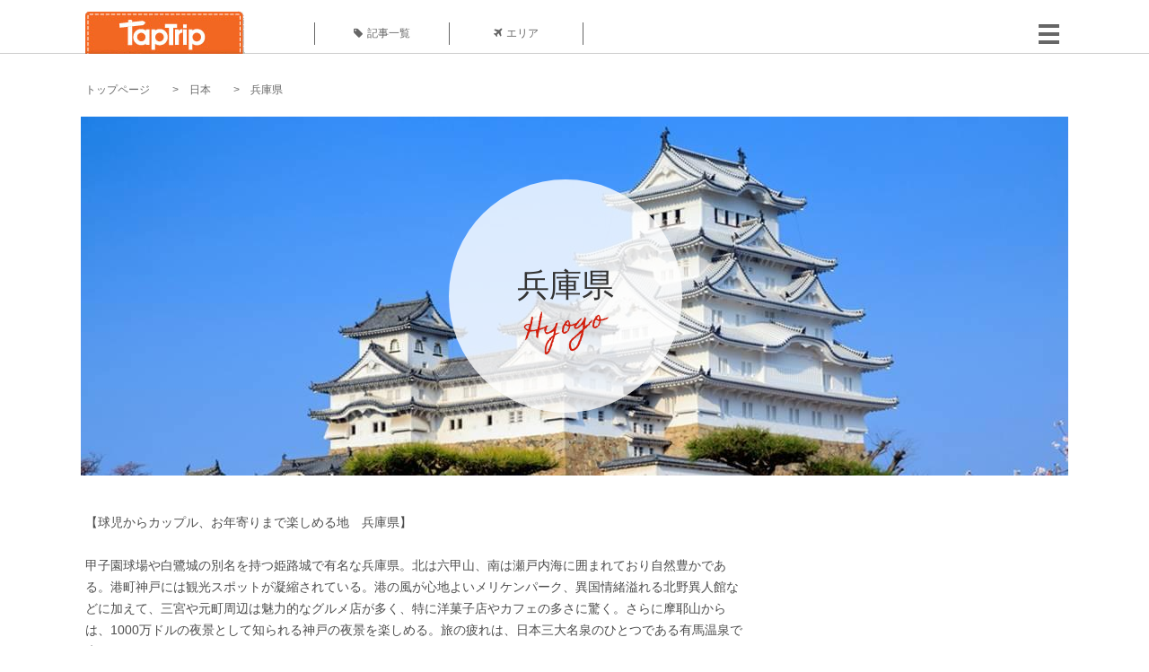

--- FILE ---
content_type: text/html; charset=UTF-8
request_url: https://taptrip.jp/area/%E6%97%A5%E6%9C%AC/%E5%85%B5%E5%BA%AB%E7%9C%8C/
body_size: 11497
content:
<!DOCTYPE html>
<html lang="ja">
<head>
<script async src="https://www.googletagmanager.com/gtag/js?id=G-JX40NZ1HJD"></script>
<script>
    window.dataLayer = window.dataLayer || [];
    function gtag(){dataLayer.push(arguments);}
    gtag('js', new Date());
  
    gtag('config', 'G-JX40NZ1HJD');
  </script>
<meta http-equiv="Content-Type" content="text/html; charset=UTF-8">
<meta charset="utf-8">
<meta name="viewport" content="width=device-width, initial-scale=1">
<title>
【兵庫県】の旅行情報・観光ガイド | TapTrip
</title>
<link rel="alternate" type="application/rss+xml" title="RSS" href="https://taptrip.jp/feeds/">
<meta name="thumbnail" content="https://taptrip.jp/system/App/Area/thumbnails/000/000/276/largethumb/22afda782dec833d40d971d261f6a3c0.jpg" " />
<meta property="og:title" content="【兵庫県】の旅行情報・観光ガイド  | TapTrip">
<meta property="og:type" content="article">
<meta property="og:url" content="https://taptrip.jp/area//">
<meta property="og:image" content="https://taptrip.jp/system/App/Area/thumbnails/000/000/276/largethumb/22afda782dec833d40d971d261f6a3c0.jpg">
<meta property="og:site_name" content="【兵庫県】の旅行情報・観光ガイド  | TapTrip">
<meta property="og:description" content="【兵庫県】の旅行ガイドならTapTrip。【兵庫県】のオススメ観光名所・スポット・レストラン・ホテル・アクティビティなどが満載！">
<meta property="fb:app_id" content="278084745879135">
<meta property="og:locale" content="ja_JP">
<meta name="description" content="【兵庫県】の旅行ガイドならTapTrip。【兵庫県】のオススメ観光名所・スポット・レストラン・ホテル・アクティビティなどが満載！">
<meta name="keyword" content="兵庫県,">
<script>
 var dimension1 = 'ok';
 </script>
<meta property="og:title" content="TapTrip">
<meta property="og:type" content="article">
<meta property="og:url" content="https://taptrip.jp/">
<meta property="og:image" content="https://taptrip.jp/system/App/Blog/thumbnails/000/011/392/ogthumb/acaa1a5b1cc726d45ae76ccd49a2068c.png">
<meta property="og:site_name" content="TapTrip">
<meta property="og:description" content="">
<meta property="fb:app_id" content="278084745879135">
<meta property="og:locale" content="ja_JP">
<link rel="shortcut icon" href="//d3ogb7c2z54v1k.cloudfront.net/favicon.ico"/>
<link rel="stylesheet" href="https://maxcdn.bootstrapcdn.com/bootstrap/3.3.7/css/bootstrap.min.css">
<link rel="stylesheet" href="//d3ogb7c2z54v1k.cloudfront.net/css/bootstrap.min.css" type="text/css"/>
<link rel="stylesheet" href="//d3ogb7c2z54v1k.cloudfront.net/tcss/flexslider.css?2022-11-14" type="text/css"/>
<link href="/tcss/style.css?2022-11-1402" rel="stylesheet" type="text/css">
<link href="/tcss/area.css?2022-11-1402" rel="stylesheet" type="text/css"/>
<link rel="stylesheet" href="//d3ogb7c2z54v1k.cloudfront.net/tcss/flexslider.css?2022-11-14" type="text/css"/>
<link href="//d3ogb7c2z54v1k.cloudfront.net/tcss/common.css?2022-11-1402" rel="stylesheet" type="text/css"/>
</head>
<body id="app-layout"><noscript><meta HTTP-EQUIV="refresh" content="0;url='https://taptrip.jp/area/%E6%97%A5%E6%9C%AC/%E5%85%B5%E5%BA%AB%E7%9C%8C/?PageSpeed=noscript'" /><style><!--table,div,span,font,p{display:none} --></style><div style="display:block">Please click <a href="https://taptrip.jp/area/%E6%97%A5%E6%9C%AC/%E5%85%B5%E5%BA%AB%E7%9C%8C/?PageSpeed=noscript">here</a> if you are not redirected within a few seconds.</div></noscript>
<div id="fb-root"></div>
<div id="wrapper">
<div id="headerWrapper">
<header>
<div id="headerInner">
<a class="logo" href="/"><img src="//d3ogb7c2z54v1k.cloudfront.net/img/header_logo.png" alt="TapTrip" width="179" height="50"></a>
<div id="nav">
<ul>
<li class="headerMenu01"><a href="https://taptrip.jp/articles/"><i class="fa fa-tag"></i>記事一覧</a></li>
<li class="headerMenu04"><a href="https://taptrip.jp/areas/"><i class="fa fa-plane"></i>エリア</a></li>
</ul>
</div>
<div class="modalMenu"><span><img src="//d3ogb7c2z54v1k.cloudfront.net/img/btn_head_menu.png"></span>
<div id="dropdownMenu" style="display: none;">
<ul class="subMenu">
<li><a href="https://taptrip.jp/user/login/"><i class="fa fa-sign-in" aria-hidden="true"></i>ログイン</a></li>
<li><a href="https://taptrip.jp/user/register/"><i class="fa fa-file-text" aria-hidden="true"></i>会員登録</a></li>
</ul>
</div>
</div>
</div>
</header>
</div>
<div id="contentsWrapper">
<nav id="pankuzu">
<nav id="pankuzu">
<ul class="inline">
<li><a href="https://taptrip.jp/">トップページ</a></li>
<li><a href="https://taptrip.jp/area/日本/">日本</a></li>
<li><a href="https://taptrip.jp/area/日本/兵庫県/">兵庫県</a></li>
</ul>
</nav></nav>
<div id="contentsHead">
<div class="areaImgWrapper">
<div class="areaImg areaImgAsia" style="background:url('https://taptrip.jp/system/App/Area/thumbnails/000/000/276/ogthumb/22afda782dec833d40d971d261f6a3c0.jpg') no-repeat center center;">
<div class="areaImgTxt">
<h1>兵庫県</h1>
<span>Hyogo</span>
</div>
</div>
</div>
</div>
<div id="contentsMain">
<section>
<div class="areaDetail">
<p>【球児からカップル、お年寄りまで楽しめる地　兵庫県】<br/>
<br/>
甲子園球場や白鷺城の別名を持つ姫路城で有名な兵庫県。北は六甲山、南は瀬戸内海に囲まれており自然豊かである。港町神戸には観光スポットが凝縮されている。港の風が心地よいメリケンパーク、異国情緒溢れる北野異人館などに加えて、三宮や元町周辺は魅力的なグルメ店が多く、特に洋菓子店やカフェの多さに驚く。さらに摩耶山からは、1000万ドルの夜景として知られる神戸の夜景を楽しめる。旅の疲れは、日本三大名泉のひとつである有馬温泉で癒したい。<br/>
</p>
</div>
</section>
<section>
<div class="countryListWrap">
<h2><span><i class="fa fa-globe" aria-hidden="true"></i>このエリアの都市一覧</span></h2>
<ul class="countryList">
<li><a href="https://taptrip.jp/area/日本/兵庫県/三宮-元町-新神戸/">三宮-元町-新神戸</a></li>
<li><a href="https://taptrip.jp/area/日本/兵庫県/六甲山-摩耶山/">六甲山-摩耶山</a></li>
<li><a href="https://taptrip.jp/area/日本/兵庫県/有馬温泉/">有馬温泉</a></li>
<li><a href="https://taptrip.jp/area/日本/兵庫県/尼崎/">尼崎</a></li>
<li><a href="https://taptrip.jp/area/日本/兵庫県/宝塚/">宝塚</a></li>
<li><a href="https://taptrip.jp/area/日本/兵庫県/西宮-芦屋/">西宮-芦屋</a></li>
<li><a href="https://taptrip.jp/area/日本/兵庫県/明石/">明石</a></li>
<li><a href="https://taptrip.jp/area/日本/兵庫県/加古川-播磨-高砂/">加古川-播磨-高砂</a></li>
<li><a href="https://taptrip.jp/area/日本/兵庫県/姫路/">姫路</a></li>
<li><a href="https://taptrip.jp/area/日本/兵庫県/赤穂/">赤穂</a></li>
<li><a href="https://taptrip.jp/area/日本/兵庫県/淡路島/">淡路島</a></li>
<li><a href="https://taptrip.jp/area/日本/兵庫県/多可-西脇-加東/">多可-西脇-加東</a></li>
<li><a href="https://taptrip.jp/area/日本/兵庫県/三田/">三田</a></li>
<li><a href="https://taptrip.jp/area/日本/兵庫県/篠山/">篠山</a></li>
<li><a href="https://taptrip.jp/area/日本/兵庫県/丹波/">丹波</a></li>
<li><a href="https://taptrip.jp/area/日本/兵庫県/城崎温泉/">城崎温泉</a></li>
<li><a href="https://taptrip.jp/area/日本/兵庫県/豊岡/">豊岡</a></li>
<li><a href="https://taptrip.jp/area/日本/兵庫県/和田山/">和田山</a></li>
<li><a href="https://taptrip.jp/area/日本/兵庫県/出石-但東/">出石-但東</a></li>
<li><a href="https://taptrip.jp/area/日本/兵庫県/朝来-生野/">朝来-生野</a></li>
<li><a href="https://taptrip.jp/area/日本/兵庫県/湯村温泉-村岡/">湯村温泉-村岡</a></li>
<li><a href="https://taptrip.jp/area/日本/兵庫県/神戸/">神戸</a></li>
</ul>
<div class="clear"></div>
</div>
</section>
<section>
<div class="areaEntry">
<h2>
<span>
<i class="glyphicon glyphicon-asterisk" aria-hidden="true"></i>
このエリアの人気記事
</span>
</h2>
<ul>
<li>
<a href="https://taptrip.jp/5148/">
<div>
<span class="img_cover" style="background-image: url('https://taptrip.jp/system/App/Blog/thumbnails/000/005/148/thumb/e547426eebb427672c5fd2809001c79f.jpg')">
</span>
<div class="areaEntryTextBox">
<h3>神戸で絶対お得なステーキランチを食べよう！有名店から安く...</h3>
<p>神戸牛が有名な神戸に来たら、一度はステーキを食べておきたいですよね。数あるお店の中から外してはならない、絶対お得なステーキランチがいただけるお店をご紹介します。</p>
</div>
</div>
</a>
</li>
<li>
<a href="https://taptrip.jp/6347/">
<div>
<span class="img_cover" style="background-image: url('https://taptrip.jp/system/App/Blog/thumbnails/000/006/347/thumb/465d2d19307a69cc508e45e20e756aa5.jpg')">
</span>
<div class="areaEntryTextBox">
<h3>淡路島のお土産人気ランキングTOP15！本当に買うべきおすすめ...</h3>
<p>海に囲まれ、自然にも恵まれた淡路島には特産品を使った様々淡路島のお土産が販売されています。その中から淡路島のお土産にぜひ買って帰って頂きたい商品を厳選してご紹介します♪ サービスエリアなどには売っていない、そのお店でしか買う事の出来ない物もあるので、こちらを参考にして頂きお土産選びに役立てて頂ければ幸いです♡</p>
</div>
</div>
</a>
</li>
<li>
<a href="https://taptrip.jp/13872/">
<div>
<span class="img_cover" style="background-image: url('https://taptrip.jp/system/App/Blog/thumbnails/000/013/872/thumb/1eef63f88962b451c753e116a3c55aae.jpg')">
</span>
<div class="areaEntryTextBox">
<h3>新神戸駅で買える人気のお土産ランキング15！エキナカで買え...</h3>
<p>新神戸駅のエキナカには、神戸名物のスイーツや豚まんなどバラエティ豊かなお土産が揃っています。ここではそんな新神戸駅で買える人気のお土産を紹介しましょう！</p>
</div>
</div>
</a>
</li>
<li>
<a href="https://taptrip.jp/3489/">
<div>
<span class="img_cover" style="background-image: url('https://taptrip.jp/system/App/Blog/thumbnails/000/003/489/thumb/8e73dd4667c732344e59f3fc026885db.jpg')">
</span>
<div class="areaEntryTextBox">
<h3>南京町で食べ歩きのおすすめはコレ！絶対外せない人気グルメ1...</h3>
<p>JR・山陽本線元町駅から徒歩５分にある、関西最大のチャイナタウン神戸・南京町。レストランで食べるのもいいですが、やっぱりチャイナタウンに来たなら食べ歩きの醍醐味を味わいたいもの。そこで今日は、南京町の食べ歩きで必ず食べておきたい人気のグルメをご紹介します☆</p>
</div>
</div>
</a>
</li>
<li>
<a href="https://taptrip.jp/13237/">
<div>
<span class="img_cover" style="background-image: url('https://taptrip.jp/system/App/Blog/thumbnails/000/013/237/thumb/089d0271ed7b2b8a2a4ed883ef86625f.jpg')">
</span>
<div class="areaEntryTextBox">
<h3>城崎温泉のお土産おすすめ15選！絶対に買いたい！人気のお菓...</h3>
<p>ゆかたの似合うまちとして圧倒的な人気を誇る城崎温泉。1300年の歴史があり七つの外湯めぐりでお馴染みですよね。そんな城崎温泉で必ず手にしたい人気のお土産を厳選して紹介していきます。</p>
</div>
</div>
</a>
</li>
<li>
<a href="https://taptrip.jp/3052/">
<div>
<span class="img_cover" style="background-image: url('https://taptrip.jp/system/App/Blog/thumbnails/000/003/052/thumb/98cba0106e7eeecd6c9952916c83ad26.jpg')">
</span>
<div class="areaEntryTextBox">
<h3>神戸で買い物で行くべき人気セレクトショップ4選！おしゃれシ...</h3>
<p>神戸のセレクトショップには常に最新のファッションが分かるトレンドのお店が並んでいます。今回はその中でも今話題のお店を4つ紹介します♪</p>
</div>
</div>
</a>
</li>
<li>
<a href="https://taptrip.jp/15005/">
<div>
<span class="img_cover" style="background-image: url('https://taptrip.jp/system/App/Blog/thumbnails/000/015/005/thumb/545e4c863488617293495e627c573ca9.jpg')">
</span>
<div class="areaEntryTextBox">
<h3>三宮で人気の古着屋TOP12！安くておしゃれなお店がたくさん</h3>
<p>三宮エリアでおすすめの古着屋をご紹介します。ファッションの街、神戸には古着屋もたくさんあり、ジャンルレスで幅広い商品を扱う店やヴィンテージをメインにした店など、店ごとに特徴があります。高級ブティックと見まがうようなきれいな店もあり、これまで古着屋に入ったことがない人にもおすすめ。ぜひご確認ください。</p>
</div>
</div>
</a>
</li>
<li>
<a href="https://taptrip.jp/6531/">
<div>
<span class="img_cover" style="background-image: url('https://taptrip.jp/system/App/Blog/thumbnails/000/006/531/thumb/e65dca07d3d1cb579f8d499cc59b3288.jpeg')">
</span>
<div class="areaEntryTextBox">
<h3>神戸で本当においしい韓国料理を！ウマすぎる店だけ厳選4店</h3>
<p>神戸は神戸牛を扱うお店や南京町の中華料理店も有名ですが、実は韓国料理のお店も多く存在します。美と健康を意識した韓国料理って魅力ですよね。そんな中でも絶対外せないおすすめのお店をご紹介します。</p>
</div>
</div>
</a>
</li>
<li>
<a href="https://taptrip.jp/12749/">
<div>
<span class="img_cover" style="background-image: url('https://taptrip.jp/system/App/Blog/thumbnails/000/012/749/thumb/a33911e83d309d34dc65712924735ab3.jpg')">
</span>
<div class="areaEntryTextBox">
<h3>全部食べたい！姫路のおすすめご当地グルメ８選</h3>
<p>姫路城や姫路セントラルパークなど有名な観光スポットを保有する姫路。新幹線の駅もあり交通の便にも富んだ姫路には、１年を通じて大勢の観光客が訪れます。旅行といえばやっぱりその土地独自のご当地グルメを食べたいですよね♪そこで今回は姫路のご当地グルメと、そのグルメを楽しむことができるお店をご紹介します☆目指せ！姫路のご当地グルメ全制覇♪</p>
</div>
</div>
</a>
</li>
</ul>
<div class="clear"></div>
<div class="moreBox01">
<a href="https://taptrip.jp/search/area/兵庫県/">もっと見る</a>
</div>
</div>
</section>
<section>
<div class="categorySearch">
<h2><span><i class="glyphicon glyphicon-volume-up" aria-hidden="true"></i>カテゴリから探す</span></h2>
<ul>
<li><a style="background: url(https://taptrip.jp/system/App/Parentbc/thumbnails/000/000/004/thumbr/cs_category01.png) no-repeat center center;" href="https://taptrip.jp/search/area/兵庫県/category/01/"><span>アクティビティ</span></a></li>
<li><a style="background: url(https://taptrip.jp/system/App/Parentbc/thumbnails/000/000/007/thumbr/cs_category02.png) no-repeat center center;" href="https://taptrip.jp/search/area/兵庫県/category/02/"><span>ナイトライフ</span></a></li>
<li><a style="background: url(https://taptrip.jp/system/App/Parentbc/thumbnails/000/000/002/thumbr/cs_category03.png) no-repeat center center;" href="https://taptrip.jp/search/area/兵庫県/category/03/"><span>観光名所</span></a></li>
<li><a style="background: url(https://taptrip.jp/system/App/Parentbc/thumbnails/000/000/001/thumbr/cs_category04.png) no-repeat center center;" href="https://taptrip.jp/search/area/兵庫県/category/04/"><span>ホテル</span></a></li>
<li><a style="background: url(https://taptrip.jp/system/App/Parentbc/thumbnails/000/000/005/thumbr/cs_category05.png) no-repeat center center;" href="https://taptrip.jp/search/area/兵庫県/category/05/"><span>ショッピング</span></a></li>
<li><a style="background: url(https://taptrip.jp/system/App/Parentbc/thumbnails/000/000/003/thumbr/cs_category06.png) no-repeat center center;" href="https://taptrip.jp/search/area/兵庫県/category/06/"><span>レストラン・カフェ</span></a></li>
<li><a style="background: url(https://taptrip.jp/system/App/Parentbc/thumbnails/000/000/008/thumbr/cs_category07.png) no-repeat center center;" href="https://taptrip.jp/search/area/兵庫県/category/07/"><span>TIPS</span></a></li>
<li><a style="background: url(https://taptrip.jp/system/App/Parentbc/thumbnails/000/000/006/thumbr/cs_category08.png) no-repeat center center;" href="https://taptrip.jp/search/area/兵庫県/category/08/"><span>その他</span></a></li>
</ul>
<div class="clear"></div>
</div>
</section>
<section>
<div class="destinationSearch">
<h2><span><i class="fa fa-globe" aria-hidden="true"></i>他のエリアから探す</span></h2>
<ul>
<li><a style="background-image: url('https://taptrip.jp/system/App/Area/thumbnails/000/000/001/largethumbr/b75dae32514e1d1a5a6c0b6e79832537.jpg')" href="https://taptrip.jp/area_id/1/"><span>アジア</span></a></li>
<li><a style="background-image: url('https://taptrip.jp/images/Area.jpg')" href="https://taptrip.jp/area_id/15428/"><span>セブ</span></a></li>
<li><a style="background-image: url('https://taptrip.jp/system/App/Area/thumbnails/000/000/005/largethumbr/e7378a8cf5af40c4b6c683c2682d034c.jpg')" href="https://taptrip.jp/area_id/5/"><span>ヨーロッパ</span></a></li>
<li><a style="background-image: url('https://taptrip.jp/images/Area.jpg')" href="https://taptrip.jp/area_id/15343/"><span>ウィーン</span></a></li>
<li><a style="background-image: url('https://taptrip.jp/system/App/Area/thumbnails/000/000/003/largethumbr/45fd4f00243a7a62bddab0e07b289fdd.jpg')" href="https://taptrip.jp/area_id/3/"><span>オセアニア</span></a></li>
<li><a style="background-image: url('https://taptrip.jp/system/App/Area/thumbnails/000/000/008/largethumbr/6e707439a8f7dc6ace8791cc8b72b66c.jpg')" href="https://taptrip.jp/area_id/8/"><span>北米</span></a></li>
<li><a style="background-image: url('https://taptrip.jp/system/App/Area/thumbnails/000/000/006/largethumbr/0444d283963ca604c20b7d25600d6033.jpg')" href="https://taptrip.jp/area_id/6/"><span>中東</span></a></li>
<li><a style="background-image: url('https://taptrip.jp/system/App/Area/thumbnails/000/000/007/largethumbr/1ba36b28a2b333dbabe882cbe10cdeee.jpg')" href="https://taptrip.jp/area_id/7/"><span>中南米</span></a></li>
<li><a style="background-image: url('https://taptrip.jp/system/App/Area/thumbnails/000/000/002/largethumbr/996dada7974c0d91fa5e1962a92384c9.jpg')" href="https://taptrip.jp/area_id/2/"><span>アフリカ</span></a></li>
</ul>
<div class="clear"></div>
</div>
</section>
</div>
<div id="contentsRight">
<div class="ablock">
<script async src="https://pagead2.googlesyndication.com/pagead/js/adsbygoogle.js?client=ca-pub-2662034404638094" crossorigin="anonymous"></script>
<ins class="adsbygoogle" style="display:block" data-ad-client="ca-pub-2662034404638094" data-ad-slot="8729214325" data-ad-format="auto" data-full-width-responsive="true"></ins>
<script>
     (adsbygoogle = window.adsbygoogle || []).push({});
</script>
</div>
<div class="rankingDataWrapper mb40">
<div class="rankingDataTitle">
<span><i class="glyphicon glyphicon-flash" aria-hidden="true"></i>今週の人気記事</span>
</div>
</div>
<div class="ablock">
</div>
<div class="newEntryDataWrapper mb40">
<div class="newEntryDataTitle">
<span><i class="fa fa-check-circle" aria-hidden="true"></i>新着記事</span>
</div>
<article class="newEntry">
<div class="newEntryData linkedTile">
<div class="newEntryImgBox"><a href="https://taptrip.jp/9104/"><img src="//d3ogb7c2z54v1k.cloudfront.net/system/App/Blog/thumbnails/000/009/104/mini/f7e5dfa912a91d5630a4234e2c3db780.jpeg" width="100" height="70" style="object-fit: cover;" alt=""></a></div>
<div class="newEntryTextBox">
<p><a href="https://taptrip.jp/9104/">【作成中】淡路島観光</a></p>
</div>
</div>
</article>
<article class="newEntry">
<div class="newEntryData linkedTile">
<div class="newEntryImgBox"><a href="https://taptrip.jp/15688/"><img src="//d3ogb7c2z54v1k.cloudfront.net/system/App/Blog/thumbnails/000/015/688/mini/983439bb6d01be6516507254826d4bc8.jpg" width="100" height="70" style="object-fit: cover;" alt=""></a></div>
<div class="newEntryTextBox">
<p><a href="https://taptrip.jp/15688/">天橋立の美味しいランチ9選！一度は訪れたいお店まとめ</a></p>
</div>
</div>
</article>
<article class="newEntry">
<div class="newEntryData linkedTile">
<div class="newEntryImgBox"><a href="https://taptrip.jp/15160/"><img src="//d3ogb7c2z54v1k.cloudfront.net/system/App/Blog/thumbnails/000/015/160/mini/75ee35def3b9c19f82d72d763c00e85d.jpg" width="100" height="70" style="object-fit: cover;" alt=""></a></div>
<div class="newEntryTextBox">
<p><a href="https://taptrip.jp/15160/">福井で海鮮＆カニ食べ放題・バイキングのお店おすすめの15選！食べ過ぎ注意</a></p>
</div>
</div>
</article>
<article class="newEntry">
<div class="newEntryData linkedTile">
<div class="newEntryImgBox"><a href="https://taptrip.jp/15981/"><img src="//d3ogb7c2z54v1k.cloudfront.net/system/App/Blog/thumbnails/000/015/981/mini/3ef7cfc2e7c065f2a342fe8a31552d14.jpg" width="100" height="70" style="object-fit: cover;" alt=""></a></div>
<div class="newEntryTextBox">
<p><a href="https://taptrip.jp/15981/">朝茹で花咲ガニに感動！根室かさい商店</a></p>
</div>
</div>
</article>
<article class="newEntry">
<div class="newEntryData linkedTile">
<div class="newEntryImgBox"><a href="https://taptrip.jp/15980/"><img src="//d3ogb7c2z54v1k.cloudfront.net/system/App/Blog/thumbnails/000/015/980/mini/886d8eb979e950a08d39490339f91d0d.jpg" width="100" height="70" style="object-fit: cover;" alt=""></a></div>
<div class="newEntryTextBox">
<p><a href="https://taptrip.jp/15980/">北海道夕張郡由仁町でわんことおすすめアイスクリーム！！</a></p>
</div>
</div>
</article>
<article class="newEntry">
<div class="newEntryData linkedTile">
<div class="newEntryImgBox"><a href="https://taptrip.jp/15979/"><img src="//d3ogb7c2z54v1k.cloudfront.net/system/App/Blog/thumbnails/000/015/979/mini/d3c6d99abc9f41973f6e88fa5e34f212.jpg" width="100" height="70" style="object-fit: cover;" alt=""></a></div>
<div class="newEntryTextBox">
<p><a href="https://taptrip.jp/15979/">本州最北端！マグロ一本釣りの町、大間をわんこと巡る！</a></p>
</div>
</div>
</article>
<article class="newEntry">
<div class="newEntryData linkedTile">
<div class="newEntryImgBox"><a href="https://taptrip.jp/15320/"><img src="//d3ogb7c2z54v1k.cloudfront.net/system/App/Blog/thumbnails/000/015/320/mini/af2bdeabc9ca9b2394687dfbd435d40f.jpg" width="100" height="70" style="object-fit: cover;" alt=""></a></div>
<div class="newEntryTextBox">
<p><a href="https://taptrip.jp/15320/">新宿二丁目でおすすめの観光バーTOP20！一度は訪れてみたいゲイバーなどご紹介</a></p>
</div>
</div>
</article>
<article class="newEntry">
<div class="newEntryData linkedTile">
<div class="newEntryImgBox"><a href="https://taptrip.jp/15966/"><img src="//d3ogb7c2z54v1k.cloudfront.net/system/App/Blog/thumbnails/000/015/966/mini/7643560c889ec3c40d3899165005dadd.jpg" width="100" height="70" style="object-fit: cover;" alt=""></a></div>
<div class="newEntryTextBox">
<p><a href="https://taptrip.jp/15966/">清田の大クス</a></p>
</div>
</div>
</article>
<article class="newEntry">
<div class="newEntryData linkedTile">
<div class="newEntryImgBox"><a href="https://taptrip.jp/15965/"><img src="//d3ogb7c2z54v1k.cloudfront.net/system/App/Blog/thumbnails/000/015/965/mini/22094302ff6a5d96f450c7475b9416e6.jpg" width="100" height="70" style="object-fit: cover;" alt=""></a></div>
<div class="newEntryTextBox">
<p><a href="https://taptrip.jp/15965/">100 hour yoga ttc in rishikesh</a></p>
</div>
</div>
</article>
<article class="newEntry">
<div class="newEntryData linkedTile">
<div class="newEntryImgBox"><a href="https://taptrip.jp/15963/"><img src="//d3ogb7c2z54v1k.cloudfront.net/system/App/Blog/thumbnails/000/015/963/mini/62e030417e78ec2f94104c435aec96bb.png" width="100" height="70" style="object-fit: cover;" alt=""></a></div>
<div class="newEntryTextBox">
<p><a href="https://taptrip.jp/15963/">Best Places to Visit in Dharamshala</a></p>
</div>
</div>
</article>
<article class="newEntry">
<div class="newEntryData linkedTile">
<div class="newEntryImgBox"><a href="https://taptrip.jp/9693/"><img src="//d3ogb7c2z54v1k.cloudfront.net/system/App/Blog/thumbnails/000/009/693/mini/d414830f366a24bff5592391d02b3605.jpg" width="100" height="70" style="object-fit: cover;" alt=""></a></div>
<div class="newEntryTextBox">
<p><a href="https://taptrip.jp/9693/">紅葉が美しくて有名な京都の哲学の道ってどんなところ？</a></p>
</div>
</div>
</article>
<article class="newEntry">
<div class="newEntryData linkedTile">
<div class="newEntryImgBox"><a href="https://taptrip.jp/15962/"><img src="//d3ogb7c2z54v1k.cloudfront.net/system/App/Blog/thumbnails/000/015/962/mini/1d1efb0408c3894057562638b9af2aed.png" width="100" height="70" style="object-fit: cover;" alt=""></a></div>
<div class="newEntryTextBox">
<p><a href="https://taptrip.jp/15962/">日本に近いおすすめの海外カジノ５選</a></p>
</div>
</div>
</article>
<article class="newEntry">
<div class="newEntryData linkedTile">
<div class="newEntryImgBox"><a href="https://taptrip.jp/15958/"><img src="//d3ogb7c2z54v1k.cloudfront.net/system/App/Blog/thumbnails/000/015/958/mini/c451b5bee03f3a9e5f4932f4808d925d.jpg" width="100" height="70" style="object-fit: cover;" alt=""></a></div>
<div class="newEntryTextBox">
<p><a href="https://taptrip.jp/15958/">Standard Hot Air Balloon Ride</a></p>
</div>
</div>
</article>
<article class="newEntry">
<div class="newEntryData linkedTile">
<div class="newEntryImgBox"><a href="https://taptrip.jp/15938/"><img src="//d3ogb7c2z54v1k.cloudfront.net/system/App/Blog/thumbnails/000/015/938/mini/abc5f68ff65d24294647be4e37c9fa88.jpg" width="100" height="70" style="object-fit: cover;" alt=""></a></div>
<div class="newEntryTextBox">
<p><a href="https://taptrip.jp/15938/">最強ホテル系カードがついに出揃った！【待望の&ldquo;Hiltonアメックスカード&rdquo;新登場！】今までホテル系最強だったSPGとの違いはなに？メリット・デメリット徹底比較してみました！</a></p>
</div>
</div>
</article>
<article class="newEntry">
<div class="newEntryData linkedTile">
<div class="newEntryImgBox"><a href="https://taptrip.jp/15551/"><img src="//d3ogb7c2z54v1k.cloudfront.net/system/App/Blog/thumbnails/000/015/551/mini/42caea41bfe4544150dbc232ed21c6db.jpg" width="100" height="70" style="object-fit: cover;" alt=""></a></div>
<div class="newEntryTextBox">
<p><a href="https://taptrip.jp/15551/">新松戸の人気ラーメン屋10選！安くて美味しいお店をご紹介</a></p>
</div>
</div>
</article>
</div>
<div id="floatsidebar" class="js_fixedcontent">
<div style="padding-top: 90px;">
<div class="ablock">
<script async src='https://www.googletagservices.com/tag/js/gpt.js'></script>
<script>
  var googletag = googletag || {};
  googletag.cmd = googletag.cmd || [];
</script>
<script>
  googletag.cmd.push(function() {
    googletag.defineSlot('/208110943/taptrip_pc_side', [[300, 600], [300, 250], [336, 280]], 'div-gpt-ad-1511436141030-0').addService(googletag.pubads());
    googletag.pubads().enableSingleRequest();
    googletag.enableServices();
  });
</script>
<div id='div-gpt-ad-1511436141030-0'>
<script>
googletag.cmd.push(function() { googletag.display('div-gpt-ad-1511436141030-0'); });
</script>
</div>
</div></div>
</div>
</div>
<div class="clear"></div>
</div>
<div class="ablock">
<div style=" margin: 0px auto; width: 1100px;">
<script>
!function(f,b,e,v,n,t,s)
{if(f.fbq)return;n=f.fbq=function(){n.callMethod?
n.callMethod.apply(n,arguments):n.queue.push(arguments)};
if(!f._fbq)f._fbq=n;n.push=n;n.loaded=!0;n.version='2.0';
n.queue=[];t=b.createElement(e);t.async=!0;
t.src=v;s=b.getElementsByTagName(e)[0];
s.parentNode.insertBefore(t,s)}(window, document,'script',
'https://connect.facebook.net/en_US/fbevents.js');
fbq('init', '260240885729144');
fbq('track', 'PageView');
</script>
<noscript><img height="1" width="1" style="display:none" src="https://www.facebook.com/tr?id=260240885729144&ev=PageView&noscript=1"/></noscript>
</div>
<div id="footerWrapper">
<footer>
<div class="footer_list list1">
<img src="//d3ogb7c2z54v1k.cloudfront.net/img/footer_top.png"><br>
<p><a href="/"><img src="//d3ogb7c2z54v1k.cloudfront.net/img/footer_logo.png" alt="TapTrip"></a></p>
<ul>
<li><a href="https://www.facebook.com/taptrip.jp/"><img src="//d3ogb7c2z54v1k.cloudfront.net/img/ico_facebook.png" alt=""></a></li>
<li><a href="https://twitter.com/TapTrip_jp"><img src="//d3ogb7c2z54v1k.cloudfront.net/img/ico_twitter.png" alt=""></a></li>
<li><a href="https://www.instagram.com/taptrip.jp/"><img src="//d3ogb7c2z54v1k.cloudfront.net/img/ico_instagram.png" alt=""></a></li>
</ul>
</div>
<div class="footer_list list2">
<img src="//d3ogb7c2z54v1k.cloudfront.net/img/footer_area.png"><br>
<ul>
<li><a href="https://taptrip.jp/area/日本/">日本</a></li>
<li><a href="https://taptrip.jp/area/アジア/">アジア</a></li>
<li><a href="https://taptrip.jp/area/ヨーロッパ/">ヨーロッパ</a></li>
<li><a href="https://taptrip.jp/area/オセアニア/">オセアニア</a></li>
<li><a href="https://taptrip.jp/area/北米/">北米</a></li>
<li><a href="https://taptrip.jp/area/中東/">中東</a></li>
<li><a href="https://taptrip.jp/area/中南米/">中南米</a></li>
<li><a href="https://taptrip.jp/area/アフリカ/">アフリカ</a></li>
<li><a href="https://taptrip.jp/area/まとめ/">まとめ</a></li>
<li><a href="https://taptrip.jp/area/特集/">特集</a></li>
</ul>
</div>
<div class="footer_list list3">
<img src="//d3ogb7c2z54v1k.cloudfront.net/img/footer_category.png"><br>
<ul>
<li><a href="https://taptrip.jp/category/01/">アクティビティ</a></li>
<li><a href="https://taptrip.jp/category/02/">ナイトライフ</a></li>
<li><a href="https://taptrip.jp/category/03/">観光名所</a></li>
<li><a href="https://taptrip.jp/category/04/">ホテル</a></li>
</ul>
<ul>
<li><a href="https://taptrip.jp/category/05/">ショッピング</a></li>
<li><a href="https://taptrip.jp/category/06/">レストラン・カフェ</a></li>
<li><a href="https://taptrip.jp/category/07/">TIPS</a></li>
<li><a href="https://taptrip.jp/category/08/">その他</a></li>
</ul>
</div>
<div class="footer_list list4">
<img src="//d3ogb7c2z54v1k.cloudfront.net/img/footer_about.png"><br>
<ul>
<li><a href="https://taptrip.jp/">TapTripトップ</a></li>
<li><a href="https://taptrip.jp/keyword/">キーワード一覧</a></li>
<li><a href="https://taptrip.jp/articles/">記事一覧</a></li>
<li><a href="https://taptrip.jp/writerslist/">ライター一覧</a></li>
<li><a href="https://taptrip.jp/contact/">お問い合わせ</a></li>
</ul>
<ul>
<li><a href="https://taptrip.jp/about/">TapTripとは？</a></li>
<li><a href="https://taptrip.jp/term/">利用規約</a></li>
<li><a href="https://taptrip.jp/policy/">プライバシーポリシー</a></li>
<li><a href="https://taptrip.jp/company/">運営者</a></li>
</ul>
</div>
<div class="clear"></div>
</footer>
</div>
<script>
    var vc_pid = "885234634";
</script><script src="//aml.valuecommerce.com/vcdal.js" async></script>
<script>
  window._taboola = window._taboola || [];
  _taboola.push({flush: true});
</script>
<script src="//d3ogb7c2z54v1k.cloudfront.net/common/js/jquery.min.js"></script>
<script src="//d3ogb7c2z54v1k.cloudfront.net/common/js/jquery-ui.min.js"></script>
<script src="//d3ogb7c2z54v1k.cloudfront.net/common/js/bootstrap.min.js"></script>
<script src="//d3ogb7c2z54v1k.cloudfront.net/common/js/flexslider.min.js"></script>
<script src="//d3ogb7c2z54v1k.cloudfront.net/common/js/jquery.flexslider-min.js"></script>
<script src="//d3ogb7c2z54v1k.cloudfront.net/common/js/jquery.lazyload.js"></script>
<script async src="//www.instagram.com/embed.js"></script>
<script>
$(function(){
       
$(".hotelGalleryBoxThumb a").click(function(){
$(".hotelGalleryBoxImg img").before("<img src='"+$(this).attr("href")+"' alt=''>");
$(".hotelGalleryBoxImg img:last").fadeOut("fast",function(){
$(this).remove()
});
return false;
})
})
</script>
<script>
$(function(){
$('div.topmenu').show();
$("#headerLineNav .conf").hover(function(){
$("div",this).show();
$("span",this).addClass("bgYellow");
},
function(){
$("div",this).hide();
$("span",this).removeClass("bgYellow");

});

  //$('div.topmenu').show();
  $('#menu_bar_1 , #menu_bar_2').click(function(){
    if($('#menu_link').css('display') == 'block'){
      $('#manu_bar_2_text').html("[開く]");
      $('div.topmenu #menu_bar_1 span').css("color", "#615C69");
      $('div.topmenu ui li').css("color", "#615C69");
      $('div.topmenu ul li a').css("color", "#615C69");
      $('div.topmenu ul').removeClass("changed");
      $('div.topmenu ul').css("max-height", "55px");
    }else{
      $('#manu_bar_2_text').html("[閉じる]");
      $('div.topmenu #menu_bar_1 span').css("color", "#000000");
      $('div.topmenu ui li').css("color", "#000000");
      $('div.topmenu ul li a').css("color", "#000000");
      $('div.topmenu ul').toggleClass("changed");
      $('div.topmenu ul').css("max-height", "none");
    }
    $('#menu_link').slideToggle(100);
  });

  $('div.topmenu a[href^=#]').click(function(){

    var speed = 100;
    var href= $(this).attr("href");
    var target = $(href == "#" || href == "" ? 'html' : href);
    var position = target.offset().top;
    $("html, body").animate({scrollTop:position}, speed, "swing");
    return false;
  });

});
</script>
<script>

$('#slider01').flexslider({
animation: "slide",
animationLoop:false,slideshow:false,
});
$('#slider02').flexslider({
animation: "slide",
slideshow:false,
});

</script>
<script>
$(function(){
$('.linkedTile').click(
function() {
window.location=$(this).find("a").attr("href");
return false;
}
);
});

</script>
<script>

$("#serchFormBoxWrap").hide();
$("#dropdownMenu").hide();

$("#headerInner .search").click(function () {
$("#serchFormBoxWrap").slideDown(300);
$("#headerInner .search img").addClass("hover");
$("#dropdownMenu").slideUp(300);
$("#headerInner .modalMenu img").removeClass("hover");
});
$("#serchFormBoxWrap").mouseleave(function () {
$("#serchFormBoxWrap").slideUp(300);
$("#headerInner .search img").removeClass("hover");
});

$("#headerInner .modalMenu").click(function () {
$("#dropdownMenu").slideDown(300);
$("#headerInner .modalMenu img").addClass("hover");
$("#serchFormBoxWrap").slideUp(300);
$("#headerInner .search img").removeClass("hover");
});
$("#dropdownMenu").mouseleave(function () {
$("#dropdownMenu").slideUp(300);$("#headerInner .modalMenu img").removeClass("hover");
});

</script>
<script>
$(function(){
     $('a img').hover(function(){
        $(this).attr('src', $(this).attr('src').replace('_off', '_ov'));
          }, function(){
             if (!$(this).hasClass('currentPage')) {
             $(this).attr('src', $(this).attr('src').replace('_ov', '_off'));
        }
   });
});
</script>
<script>

 (function(window, $) {
    'use strict';
    $(function() {
      // スクロール位置と連動させない場合は不要(scrollspy用)
      $(document.body).scrollspy({ target: '#floatsidebar' });

      // スクロール位置と連動させない場合は不要(scrollspy用)
      $(window).on('load', function() { $(document.body).scrollspy('refresh') });

      // 固定サイドバーのスクロール追従開始＆終了位置の設定(affix用)
      setTimeout(function() {
        $("#floatsidebar").css({width:$("#contentsRight").width()});

$("#contentsMain").css({"min-height":$("#floatsidebar").height()+$("#contentsRight").height()});

        $('#floatsidebar').affix({
          offset: {
            top: function() {
              return (this.top = $("#contentsHead").outerHeight(true)+$("#contentsRight").outerHeight(true));
            },
            bottom: function() {
              return (

                this.bottom = $('#footerWrapper').outerHeight(true)+60);
            }
          }
          
        })


      }, 100);
    });
  })(window, jQuery);
$(function(){
$("img.lazy").lazyload({
  threshold : 50 ,
  effect: "fadeIn",
  failure_limit: 2 ,

});
});

  var v = "";

  v = '<link href="//fonts.googleapis.com/css?family=Homemade+Apple" rel="stylesheet" type="text/css">';
  $("head link:last").after(v);

  v = '<link href="//cdnjs.cloudflare.com/ajax/libs/font-awesome/4.7.0/css/font-awesome.min.css" rel="stylesheet" type="text/css">';
  $("head link:last").after(v);

  v = '<link href="//fonts.googleapis.com/css?family=Lato:100,300,400,700" rel="stylesheet" type="text/css">';
  $("head link:last").after(v);

//  v = '<link href="//d3ogb7c2z54v1k.cloudfront.net/tcss/flexslider.css" rel="stylesheet" type="text/css">';
//  $("head link:last").after(v);

  v = '<link href="//fonts.googleapis.com/css?family=Lato:100,300,400,700" rel="stylesheet" type="text/css">';
  $("head link:last").after(v);

//  v = '<link href="//d3ogb7c2z54v1k.cloudfront.net/css/tapp.css" rel="stylesheet" type="text/css">';
//  $("head link:last").after(v);

  v = '<link href="//d3ogb7c2z54v1k.cloudfront.net/tcss/common.css" rel="stylesheet" type="text/css">';
  $("head link:last").after(v);

</script>
<script>
  $('#instagram-embed-0').load(function(){
    var $iframe = $('#instagram-embed-0');
    var ifrmDoc = $iframe[0].contentWindow.document;
    $('html,body',ifrmDoc).css('overflow','').css('height','100%');
  });

  $(function(){
    $('.ig_load').each(function(i, el){
      $.get("/ig/", {"url":$(el).attr('src')}, function(data) {
        $(el).html(data);
        $(el).show();
      });
    });
  });
</script>
<script>

  (function(i,s,o,g,r,a,m){i['GoogleAnalyticsObject']=r;i[r]=i[r]||function(){
  (i[r].q=i[r].q||[]).push(arguments)},i[r].l=1*new Date();a=s.createElement(o),
  m=s.getElementsByTagName(o)[0];a.async=1;a.src=g;m.parentNode.insertBefore(a,m)
  })(window,document,'script','//www.google-analytics.com/analytics.js','ga');

  ga('create', 'UA-69198025-1', 'auto');
  ga('require', 'linkid', 'linkid.js');
  ga('set', 'dimension1', '兵庫県');
  ga('set', 'dimension2', '');
  ga('send', 'pageview');

</script>
</body>
</html>


--- FILE ---
content_type: text/html; charset=utf-8
request_url: https://www.google.com/recaptcha/api2/aframe
body_size: 265
content:
<!DOCTYPE HTML><html><head><meta http-equiv="content-type" content="text/html; charset=UTF-8"></head><body><script nonce="u87rGpVPpOn933c1dYsJ9A">/** Anti-fraud and anti-abuse applications only. See google.com/recaptcha */ try{var clients={'sodar':'https://pagead2.googlesyndication.com/pagead/sodar?'};window.addEventListener("message",function(a){try{if(a.source===window.parent){var b=JSON.parse(a.data);var c=clients[b['id']];if(c){var d=document.createElement('img');d.src=c+b['params']+'&rc='+(localStorage.getItem("rc::a")?sessionStorage.getItem("rc::b"):"");window.document.body.appendChild(d);sessionStorage.setItem("rc::e",parseInt(sessionStorage.getItem("rc::e")||0)+1);localStorage.setItem("rc::h",'1769621064614');}}}catch(b){}});window.parent.postMessage("_grecaptcha_ready", "*");}catch(b){}</script></body></html>

--- FILE ---
content_type: application/javascript; charset=utf-8;
request_url: https://dalc.valuecommerce.com/app3?p=885234634&_s=https%3A%2F%2Ftaptrip.jp%2Farea%2F%25E6%2597%25A5%25E6%259C%25AC%2F%25E5%2585%25B5%25E5%25BA%25AB%25E7%259C%258C%2F&vf=iVBORw0KGgoAAAANSUhEUgAAAAMAAAADCAYAAABWKLW%2FAAAAMElEQVQYV2NkFGP4n5HixnC3bQ8DY44P83%2F18jsM5ceVGRg3cnX9j3oWw1AhIMUAAAd6DWLgIL4BAAAAAElFTkSuQmCC
body_size: 7737
content:
vc_linkswitch_callback({"t":"697a4647","r":"aXpGRwAGkmIDk8PfCooAHwqKBtQ-SA","ub":"aXpGRgACbEwDk8PfCooCsQqKC%2FDmgw%3D%3D","vcid":"qSTp0BTGpkazTJOG8QPcUDryPB_qpytIo3XjdLLkyjfVuVLt60WywLQ_l2XMjE4sORyYn5cGIwg18C9OPw8yMky7UtKUcKod","vcpub":"0.430690","lohaco.jp":{"a":"2686782","m":"2994932","g":"4ab2284b8c"},"www.tocoo.jp":{"a":"2709682","m":"101","g":"fc0693ce88"},"sp.jal.co.jp/intltour":{"a":"2910359","m":"2403993","g":"e3604a2b8c"},"meito.knt.co.jp":{"a":"2918660","m":"2017725","g":"863ecbce8c"},"global-root-g2.chain-demos.digicert.com":{"a":"2918660","m":"2017725","g":"863ecbce8c"},"intltoursearch.jal.co.jp":{"a":"2910359","m":"2403993","g":"e3604a2b8c"},"service.expedia.co.jp":{"a":"2438503","m":"2382533","g":"19df4101d0","sp":"eapid%3D0-28%26affcid%3Djp.network.valuecommerce.general_mylink."},"www.yumeyado.jp":{"a":"2786447","m":"3313582","g":"c532e2188c"},"paypaymall.yahoo.co.jp":{"a":"2821580","m":"2201292","g":"e9f0667a8c"},"honto.jp":{"a":"2684806","m":"2340879","g":"5368c81ba2","sp":"partnerid%3D02vc01"},"event.kkday.com":{"a":"2829368","m":"3448426","g":"70f286428c"},"dev-rent.test.tocoo.com":{"a":"2709682","m":"101","g":"fc0693ce88"},"jal.co.jp/jp/ja/intltour":{"a":"2910359","m":"2403993","g":"e3604a2b8c"},"www.columbiasports.co.jp":{"a":"2917989","m":"3331332","g":"78f5fcd98c"},"yumeyado.jp":{"a":"2786447","m":"3313582","g":"c532e2188c"},"shop.benesse.ne.jp":{"a":"2918019","m":"3749608","g":"f7a55d528c"},"mini-shopping.yahoo.co.jp":{"a":"2821580","m":"2201292","g":"e9f0667a8c"},"jal.co.jp/jp/ja/domtour":{"a":"2425691","m":"2404028","g":"bc0062988c"},"act.gro-fru.net":{"a":"2813059","m":"3402954","g":"5adf31158c"},"rlx.jp":{"a":"2887516","m":"3274083","g":"f0ec15d48c"},"www.asoview.com":{"a":"2698489","m":"3147096","g":"6b1dc7998c"},"brand.asoview.com":{"a":"2698489","m":"3147096","g":"6b1dc7998c"},"www.jtbonline.jp":{"a":"2549714","m":"2161637","g":"745ebe2fbb","sp":"utm_source%3Dvcdom%26utm_medium%3Daffiliate"},"www.ikyu.com":{"a":"2675907","m":"221","g":"55a7410488"},"skyticket.jp":{"a":"2216077","m":"2333182","g":"6b9598349f","sp":"ad%3DVC_sky_dom"},"cotta.jp":{"a":"2472985","m":"2751799","g":"a88938cb8c"},"www.jtb.co.jp/kokunai_htl":{"a":"2549714","m":"2161637","g":"745ebe2fbb","sp":"utm_source%3Dvcdom%26utm_medium%3Daffiliate"},"global-root-g3.chain-demos.digicert.com":{"a":"2918660","m":"2017725","g":"863ecbce8c"},"welove.expedia.co.jp":{"a":"2438503","m":"2382533","g":"19df4101d0","sp":"eapid%3D0-28%26affcid%3Djp.network.valuecommerce.general_mylink."},"tabelog.com":{"a":"2797472","m":"3366797","g":"601f45d38c"},"domtoursearch.jal.co.jp":{"a":"2425691","m":"2404028","g":"bc0062988c"},"www.jtb.co.jp/kaigai":{"a":"2915989","m":"2214108","g":"521a7c818c"},"valuecommerce.ne.jp":{"a":"2803077","m":"4","g":"a5bbfe5b86"},"www-dev.knt.co.jp":{"a":"2918660","m":"2017725","g":"863ecbce8c"},"www.kkday.com":{"a":"2829368","m":"3448426","g":"70f286428c"},"www.airtrip.jp":{"a":"2809620","m":"3395140","g":"c2e168cbb4","sp":"source%3Dad.valuecommerce.airtrip.jp"},"dev-web.test.tocoo.com":{"a":"2709682","m":"101","g":"fc0693ce88"},"biz.travel.yahoo.co.jp":{"a":"2761515","m":"2244419","g":"f9b8c1a58c"},"www.jtb.co.jp/kokunai_hotel":{"a":"2549714","m":"2161637","g":"745ebe2fbb","sp":"utm_source%3Dvcdom%26utm_medium%3Daffiliate"},"jal.co.jp/domtour":{"a":"2425691","m":"2404028","g":"bc0062988c"},"jal.co.jp/tour":{"a":"2425691","m":"2404028","g":"bc0062988c"},"www.ark-pc.co.jp":{"a":"2489971","m":"2783092","g":"9e50f2e08c"},"www.bk1.jp":{"a":"2684806","m":"2340879","g":"5368c81ba2","sp":"partnerid%3D02vc01"},"jalan.net":{"a":"2513343","m":"2130725","g":"a1655f858c"},"www.jtb.co.jp/lookjtb":{"a":"2915989","m":"2214108","g":"521a7c818c"},"kumapon.jp":{"a":"2473767","m":"2740569","g":"b9082da9a1","sp":"uiaid%3Dxx2ba0007"},"travel.yahoo.co.jp":{"a":"2761515","m":"2244419","g":"f9b8c1a58c"},"s.kumapon.jp":{"a":"2473767","m":"2740569","g":"b9082da9a1","sp":"uiaid%3Dxx2ba0007"},"www.jtrip.co.jp":{"a":"2893108","m":"2409616","g":"01681aa68c"},"shaddy.jp":{"a":"2792239","m":"2467269","g":"71009652ad","sp":"aid%3Daffiliate%26uiaid%3Dafl"},"restaurant.ikyu.com":{"a":"2349006","m":"2302203","g":"1211ec008c"},"paypaystep.yahoo.co.jp":{"a":"2821580","m":"2201292","g":"e9f0667a8c"},"www3.lenovo.com":{"a":"2680394","m":"218","g":"836bb38ba9","sp":"cid%3Djp%3Aaffiliate%3Adsry7f"},"kuzefuku.com":{"a":"2813059","m":"3402954","g":"5adf31158c"},"jtb.co.jp":{"a":"2549714","m":"2161637","g":"745ebe2fbb","sp":"utm_source%3Dvcdom%26utm_medium%3Daffiliate"},"www.knt.co.jp":{"a":"2918660","m":"2017725","g":"863ecbce8c"},"tour.jtrip.co.jp":{"a":"2893108","m":"2409616","g":"01681aa68c"},"sp.jal.co.jp/domtour":{"a":"2425691","m":"2404028","g":"bc0062988c"},"kinokuniya.co.jp":{"a":"2118836","m":"2195689","g":"de7832d28c"},"www.ozmall.co.jp":{"a":"2686083","m":"2209755","g":"91b766a88c"},"lohaco.yahoo.co.jp":{"a":"2686782","m":"2994932","g":"4ab2284b8c"},"l":5,"admane.jp":{"a":"2809620","m":"3395140","g":"c2e168cbb4","sp":"source%3Dad.valuecommerce.airtrip.jp"},"jal.co.jp/intltour":{"a":"2910359","m":"2403993","g":"e3604a2b8c"},"p":885234634,"jtrip.co.jp":{"a":"2893108","m":"2409616","g":"01681aa68c"},"www.hotpepper.jp":{"a":"2594692","m":"2262623","g":"c872aaf3a3","sp":"vos%3Dnhppvccp99002"},"s":3339621,"valuecommerce.com":{"a":"2803077","m":"4","g":"a5bbfe5b86"},"dom.jtb.co.jp":{"a":"2549714","m":"2161637","g":"745ebe2fbb","sp":"utm_source%3Dvcdom%26utm_medium%3Daffiliate"},"tower.jp":{"a":"2377670","m":"2409673","g":"ac7119ea8c"},"shopping.geocities.jp":{"a":"2821580","m":"2201292","g":"e9f0667a8c"},"www.expedia.co.jp":{"a":"2438503","m":"2382533","g":"19df4101d0","sp":"eapid%3D0-28%26affcid%3Djp.network.valuecommerce.general_mylink."},"m.kkday.com":{"a":"2829368","m":"3448426","g":"70f286428c"},"hotels.com":{"a":"2518280","m":"2506163","g":"32373114b5","sp":"rffrid%3Daff.hcom.JP.014.000.VCSphone"},"www.jtb.co.jp/kokunai":{"a":"2549714","m":"2161637","g":"745ebe2fbb","sp":"utm_source%3Dvcdom%26utm_medium%3Daffiliate"},"shopping.yahoo.co.jp":{"a":"2821580","m":"2201292","g":"e9f0667a8c"},"stg.activityjapan.com":{"a":"2913705","m":"3393757","g":"b631a7688c"},"www.ja-town.com":{"a":"2425371","m":"2130357","g":"96d963bb8c"},"www.amazon.co.jp":{"a":"2614000","m":"2366370","g":"588a51d3ac","sp":"tag%3Dvc-22%26linkCode%3Dure"},"approach.yahoo.co.jp":{"a":"2821580","m":"2201292","g":"e9f0667a8c"},"activityjapan.com":{"a":"2913705","m":"3393757","g":"b631a7688c"},"www.tabirai.net":{"a":"2797949","m":"3368354","g":"5e1a4f298c"},"yukoyuko.net":{"a":"2425172","m":"2178193","g":"f35bc4e28c"},"sp.jal.co.jp/tour":{"a":"2425691","m":"2404028","g":"bc0062988c"},"www.netmile.co.jp":{"a":"2438503","m":"2382533","g":"19df4101d0","sp":"eapid%3D0-28%26affcid%3Djp.network.valuecommerce.general_mylink."},"dev.r-rlx.jp":{"a":"2887516","m":"3274083","g":"f0ec15d48c"},"www.hotpepper.jp?vos=nhppvccp99002":{"a":"2594692","m":"2262623","g":"c872aaf3a3","sp":"vos%3Dnhppvccp99002"},"wwwtst.hotpepper.jp":{"a":"2594692","m":"2262623","g":"c872aaf3a3","sp":"vos%3Dnhppvccp99002"},"yado.knt.co.jp":{"a":"2918660","m":"2017725","g":"863ecbce8c"},"www2.tocoo.jp":{"a":"2709682","m":"101","g":"fc0693ce88"},"www.lenovo.com":{"a":"2680394","m":"218","g":"836bb38ba9","sp":"cid%3Djp%3Aaffiliate%3Adsry7f"},"www.conranshop.jp":{"a":"2751365","m":"3098515","g":"fb6f8c8bd7","sp":"utm_source%3Dvaluecommerce%26utm_medium%3Daffiliate%26utm_campaign%3Dad"},"shopap.lenovo.com":{"a":"2680394","m":"218","g":"836bb38ba9","sp":"cid%3Djp%3Aaffiliate%3Adsry7f"},"jal.co.jp/jp/ja/tour":{"a":"2425691","m":"2404028","g":"bc0062988c"},"www.jtb.co.jp":{"a":"2549714","m":"2161637","g":"745ebe2fbb","sp":"utm_source%3Dvcdom%26utm_medium%3Daffiliate"}})